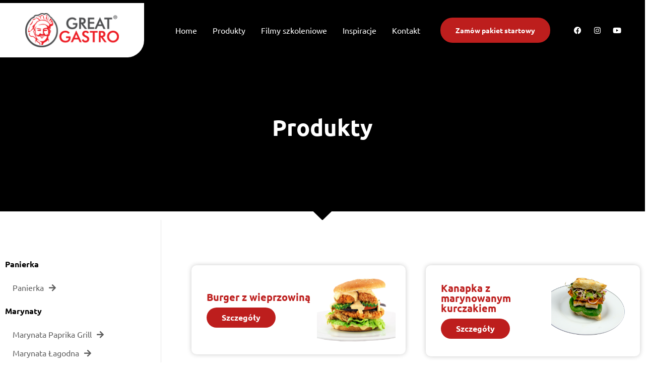

--- FILE ---
content_type: text/css; charset=UTF-8
request_url: https://greatgastro.pl/wp-content/uploads/elementor/css/post-29.css?ver=1751969838
body_size: 1248
content:
.elementor-29 .elementor-element.elementor-element-8fa2d4a .elementor-repeater-item-55d6569.jet-parallax-section__layout .jet-parallax-section__image{background-size:auto;}.elementor-29 .elementor-element.elementor-element-b37772d > .elementor-element-populated{padding:0px 0px 0px 0px;}.elementor-widget-image .widget-image-caption{color:var( --e-global-color-text );font-family:var( --e-global-typography-text-font-family ), Sans-serif;font-weight:var( --e-global-typography-text-font-weight );}.elementor-29 .elementor-element.elementor-element-4ee38ca{width:auto;max-width:auto;text-align:left;}.elementor-29 .elementor-element.elementor-element-4ee38ca > .elementor-widget-container{background-color:#FFFFFF;padding:20px 50px 20px 50px;border-radius:0px 0px 34px 0px;}.elementor-29 .elementor-element.elementor-element-4ee38ca img{border-radius:0px 0px 0px 0px;}.elementor-bc-flex-widget .elementor-29 .elementor-element.elementor-element-aa92e69.elementor-column .elementor-widget-wrap{align-items:center;}.elementor-29 .elementor-element.elementor-element-aa92e69.elementor-column.elementor-element[data-element_type="column"] > .elementor-widget-wrap.elementor-element-populated{align-content:center;align-items:center;}.elementor-29 .elementor-element.elementor-element-aa92e69.elementor-column > .elementor-widget-wrap{justify-content:flex-end;}.elementor-widget-nav-menu .elementor-nav-menu .elementor-item{font-family:var( --e-global-typography-primary-font-family ), Sans-serif;font-weight:var( --e-global-typography-primary-font-weight );}.elementor-widget-nav-menu .elementor-nav-menu--main .elementor-item{color:var( --e-global-color-text );fill:var( --e-global-color-text );}.elementor-widget-nav-menu .elementor-nav-menu--main .elementor-item:hover,
					.elementor-widget-nav-menu .elementor-nav-menu--main .elementor-item.elementor-item-active,
					.elementor-widget-nav-menu .elementor-nav-menu--main .elementor-item.highlighted,
					.elementor-widget-nav-menu .elementor-nav-menu--main .elementor-item:focus{color:var( --e-global-color-accent );fill:var( --e-global-color-accent );}.elementor-widget-nav-menu .elementor-nav-menu--main:not(.e--pointer-framed) .elementor-item:before,
					.elementor-widget-nav-menu .elementor-nav-menu--main:not(.e--pointer-framed) .elementor-item:after{background-color:var( --e-global-color-accent );}.elementor-widget-nav-menu .e--pointer-framed .elementor-item:before,
					.elementor-widget-nav-menu .e--pointer-framed .elementor-item:after{border-color:var( --e-global-color-accent );}.elementor-widget-nav-menu{--e-nav-menu-divider-color:var( --e-global-color-text );}.elementor-widget-nav-menu .elementor-nav-menu--dropdown .elementor-item, .elementor-widget-nav-menu .elementor-nav-menu--dropdown  .elementor-sub-item{font-family:var( --e-global-typography-accent-font-family ), Sans-serif;font-weight:var( --e-global-typography-accent-font-weight );}.elementor-29 .elementor-element.elementor-element-d4de148{width:auto;max-width:auto;--e-nav-menu-horizontal-menu-item-margin:calc( 31px / 2 );}.elementor-29 .elementor-element.elementor-element-d4de148 > .elementor-widget-container{--e-transform-translateX:-415px;--e-transform-scale:1.7;padding:0px 40px 0px 0px;}.elementor-29 .elementor-element.elementor-element-d4de148 .elementor-menu-toggle{margin-left:auto;background-color:rgba(2, 1, 1, 0);}.elementor-29 .elementor-element.elementor-element-d4de148 .elementor-nav-menu .elementor-item{font-size:16px;font-weight:400;}.elementor-29 .elementor-element.elementor-element-d4de148 .elementor-nav-menu--main .elementor-item{color:#FFFFFF;fill:#FFFFFF;padding-left:0px;padding-right:0px;}.elementor-29 .elementor-element.elementor-element-d4de148 .elementor-nav-menu--main:not(.e--pointer-framed) .elementor-item:before,
					.elementor-29 .elementor-element.elementor-element-d4de148 .elementor-nav-menu--main:not(.e--pointer-framed) .elementor-item:after{background-color:#ED1C24;}.elementor-29 .elementor-element.elementor-element-d4de148 .e--pointer-framed .elementor-item:before,
					.elementor-29 .elementor-element.elementor-element-d4de148 .e--pointer-framed .elementor-item:after{border-color:#ED1C24;}.elementor-29 .elementor-element.elementor-element-d4de148 .elementor-nav-menu--main:not(.elementor-nav-menu--layout-horizontal) .elementor-nav-menu > li:not(:last-child){margin-bottom:31px;}.elementor-29 .elementor-element.elementor-element-d4de148 div.elementor-menu-toggle{color:#FFFFFF;}.elementor-29 .elementor-element.elementor-element-d4de148 div.elementor-menu-toggle svg{fill:#FFFFFF;}.elementor-widget-button .elementor-button{background-color:var( --e-global-color-accent );font-family:var( --e-global-typography-accent-font-family ), Sans-serif;font-weight:var( --e-global-typography-accent-font-weight );}.elementor-29 .elementor-element.elementor-element-728b7b4 .elementor-button{background-color:#BD1E1D;font-size:14px;font-weight:600;border-radius:99px 99px 99px 99px;padding:18px 30px 18px 30px;}.elementor-29 .elementor-element.elementor-element-728b7b4 .elementor-button:hover, .elementor-29 .elementor-element.elementor-element-728b7b4 .elementor-button:focus{background-color:#ED1C24;}.elementor-29 .elementor-element.elementor-element-728b7b4{width:auto;max-width:auto;}.elementor-29 .elementor-element.elementor-element-728b7b4 > .elementor-widget-container{--e-transform-translateX:-183px;--e-transform-scale:1.2;padding:0px 40px 0px 0px;}.elementor-widget-icon.elementor-view-stacked .elementor-icon{background-color:var( --e-global-color-primary );}.elementor-widget-icon.elementor-view-framed .elementor-icon, .elementor-widget-icon.elementor-view-default .elementor-icon{color:var( --e-global-color-primary );border-color:var( --e-global-color-primary );}.elementor-widget-icon.elementor-view-framed .elementor-icon, .elementor-widget-icon.elementor-view-default .elementor-icon svg{fill:var( --e-global-color-primary );}.elementor-29 .elementor-element.elementor-element-d781ee5 .elementor-icon-wrapper{text-align:center;}.elementor-29 .elementor-element.elementor-element-d781ee5.elementor-view-stacked .elementor-icon{background-color:#FFFFFF;}.elementor-29 .elementor-element.elementor-element-d781ee5.elementor-view-framed .elementor-icon, .elementor-29 .elementor-element.elementor-element-d781ee5.elementor-view-default .elementor-icon{color:#FFFFFF;border-color:#FFFFFF;}.elementor-29 .elementor-element.elementor-element-d781ee5.elementor-view-framed .elementor-icon, .elementor-29 .elementor-element.elementor-element-d781ee5.elementor-view-default .elementor-icon svg{fill:#FFFFFF;}.elementor-29 .elementor-element.elementor-element-a27bb32{--grid-template-columns:repeat(0, auto);width:auto;max-width:auto;--icon-size:15px;--grid-column-gap:5px;--grid-row-gap:0px;}.elementor-29 .elementor-element.elementor-element-a27bb32 .elementor-widget-container{text-align:center;}.elementor-29 .elementor-element.elementor-element-a27bb32 > .elementor-widget-container{--e-transform-translateX:-73px;--e-transform-scale:2;}.elementor-29 .elementor-element.elementor-element-a27bb32 .elementor-social-icon{background-color:rgba(222, 165, 165, 0);}.elementor-29 .elementor-element.elementor-element-a27bb32 .elementor-social-icon i{color:#FFFFFF;}.elementor-29 .elementor-element.elementor-element-a27bb32 .elementor-social-icon svg{fill:#FFFFFF;}.elementor-29 .elementor-element.elementor-element-a27bb32 .elementor-social-icon:hover i{color:#ED1C24;}.elementor-29 .elementor-element.elementor-element-a27bb32 .elementor-social-icon:hover svg{fill:#ED1C24;}.elementor-29 .elementor-element.elementor-element-8fa2d4a:not(.elementor-motion-effects-element-type-background), .elementor-29 .elementor-element.elementor-element-8fa2d4a > .elementor-motion-effects-container > .elementor-motion-effects-layer{background-color:transparent;background-image:linear-gradient(0deg, rgba(255, 255, 255, 0) 0%, rgba(0, 0, 0, 0.61) 100%);}.elementor-29 .elementor-element.elementor-element-8fa2d4a > .elementor-container{min-height:120px;}.elementor-29 .elementor-element.elementor-element-8fa2d4a{transition:background 0.3s, border 0.3s, border-radius 0.3s, box-shadow 0.3s;margin-top:0px;margin-bottom:-120px;padding:0px 30px 0px 0px;z-index:999;}.elementor-29 .elementor-element.elementor-element-8fa2d4a > .elementor-background-overlay{transition:background 0.3s, border-radius 0.3s, opacity 0.3s;}.elementor-theme-builder-content-area{height:400px;}.elementor-location-header:before, .elementor-location-footer:before{content:"";display:table;clear:both;}@media(max-width:1024px){.elementor-29 .elementor-element.elementor-element-728b7b4 > .elementor-widget-container{padding:0px 0px 0px 0px;}.elementor-29 .elementor-element.elementor-element-d781ee5 .elementor-icon-wrapper{text-align:right;}}@media(min-width:768px){.elementor-29 .elementor-element.elementor-element-b37772d{width:22.917%;}.elementor-29 .elementor-element.elementor-element-aa92e69{width:77.083%;}}@media(max-width:767px){.elementor-29 .elementor-element.elementor-element-b37772d{width:40%;}.elementor-29 .elementor-element.elementor-element-b37772d > .elementor-element-populated{margin:0px 0px 0px 0px;--e-column-margin-right:0px;--e-column-margin-left:0px;padding:0px 0px 20px 0px;}.elementor-29 .elementor-element.elementor-element-4ee38ca > .elementor-widget-container{padding:12px 20px 12px 15px;}.elementor-29 .elementor-element.elementor-element-4ee38ca img{width:109px;}.elementor-29 .elementor-element.elementor-element-aa92e69{width:60%;}.elementor-bc-flex-widget .elementor-29 .elementor-element.elementor-element-aa92e69.elementor-column .elementor-widget-wrap{align-items:center;}.elementor-29 .elementor-element.elementor-element-aa92e69.elementor-column.elementor-element[data-element_type="column"] > .elementor-widget-wrap.elementor-element-populated{align-content:center;align-items:center;}.elementor-29 .elementor-element.elementor-element-aa92e69 > .elementor-element-populated{margin:0px 0px 0px 0px;--e-column-margin-right:0px;--e-column-margin-left:0px;padding:0px 20px 0px 0px;}.elementor-29 .elementor-element.elementor-element-d4de148{width:100%;max-width:100%;align-self:center;}.elementor-29 .elementor-element.elementor-element-d4de148 > .elementor-widget-container{margin:0px 0px 0px 0px;padding:0px 0px 0px 0px;}.elementor-29 .elementor-element.elementor-element-728b7b4 > .elementor-widget-container{--e-transform-translateX:0px;margin:-5px 0px 0px 0px;padding:0px 0px 0px 0px;}.elementor-29 .elementor-element.elementor-element-728b7b4{align-self:flex-start;order:1;}.elementor-29 .elementor-element.elementor-element-728b7b4 .elementor-button{font-size:13px;padding:10px 15px 10px 15px;}.elementor-29 .elementor-element.elementor-element-d781ee5{width:auto;max-width:auto;order:2;}.elementor-29 .elementor-element.elementor-element-d781ee5 > .elementor-widget-container{margin:0px 0px -13px 0px;padding:0px 0px 0px 15px;}.elementor-29 .elementor-element.elementor-element-d781ee5 .elementor-icon-wrapper{text-align:right;}.elementor-29 .elementor-element.elementor-element-d781ee5 .elementor-icon{font-size:24px;}.elementor-29 .elementor-element.elementor-element-d781ee5 .elementor-icon svg{height:24px;}.elementor-29 .elementor-element.elementor-element-8fa2d4a > .elementor-container{min-height:24px;}.elementor-29 .elementor-element.elementor-element-8fa2d4a{margin-top:0px;margin-bottom:-85px;padding:0px 0px 0px 0px;}}

--- FILE ---
content_type: text/css; charset=UTF-8
request_url: https://greatgastro.pl/wp-content/uploads/elementor/css/post-115.css?ver=1751969838
body_size: 895
content:
.elementor-115 .elementor-element.elementor-element-0180b63 .elementor-repeater-item-1794890.jet-parallax-section__layout .jet-parallax-section__image{background-size:auto;}.elementor-115 .elementor-element.elementor-element-12c46ca .elementor-repeater-item-f6676f0.jet-parallax-section__layout .jet-parallax-section__image{background-size:auto;}.elementor-widget-image .widget-image-caption{color:var( --e-global-color-text );font-family:var( --e-global-typography-text-font-family ), Sans-serif;font-weight:var( --e-global-typography-text-font-weight );}.elementor-115 .elementor-element.elementor-element-16cb5e3{text-align:left;}.elementor-widget-text-editor{font-family:var( --e-global-typography-text-font-family ), Sans-serif;font-weight:var( --e-global-typography-text-font-weight );color:var( --e-global-color-text );}.elementor-widget-text-editor.elementor-drop-cap-view-stacked .elementor-drop-cap{background-color:var( --e-global-color-primary );}.elementor-widget-text-editor.elementor-drop-cap-view-framed .elementor-drop-cap, .elementor-widget-text-editor.elementor-drop-cap-view-default .elementor-drop-cap{color:var( --e-global-color-primary );border-color:var( --e-global-color-primary );}.elementor-115 .elementor-element.elementor-element-080b700{text-align:left;font-size:13px;color:#FFFFFF;}.elementor-115 .elementor-element.elementor-element-1753841 > .elementor-element-populated{margin:0px 0px 0px 100px;--e-column-margin-right:0px;--e-column-margin-left:100px;}.elementor-widget-icon-list .elementor-icon-list-item:not(:last-child):after{border-color:var( --e-global-color-text );}.elementor-widget-icon-list .elementor-icon-list-icon i{color:var( --e-global-color-primary );}.elementor-widget-icon-list .elementor-icon-list-icon svg{fill:var( --e-global-color-primary );}.elementor-widget-icon-list .elementor-icon-list-item > .elementor-icon-list-text, .elementor-widget-icon-list .elementor-icon-list-item > a{font-family:var( --e-global-typography-text-font-family ), Sans-serif;font-weight:var( --e-global-typography-text-font-weight );}.elementor-widget-icon-list .elementor-icon-list-text{color:var( --e-global-color-secondary );}.elementor-115 .elementor-element.elementor-element-23dcb67 > .elementor-widget-container{border-style:solid;border-width:0px 0px 0px 0px;border-color:rgba(255, 255, 255, 0.15);}.elementor-115 .elementor-element.elementor-element-23dcb67 .elementor-icon-list-items:not(.elementor-inline-items) .elementor-icon-list-item:not(:last-child){padding-bottom:calc(5px/2);}.elementor-115 .elementor-element.elementor-element-23dcb67 .elementor-icon-list-items:not(.elementor-inline-items) .elementor-icon-list-item:not(:first-child){margin-top:calc(5px/2);}.elementor-115 .elementor-element.elementor-element-23dcb67 .elementor-icon-list-items.elementor-inline-items .elementor-icon-list-item{margin-right:calc(5px/2);margin-left:calc(5px/2);}.elementor-115 .elementor-element.elementor-element-23dcb67 .elementor-icon-list-items.elementor-inline-items{margin-right:calc(-5px/2);margin-left:calc(-5px/2);}body.rtl .elementor-115 .elementor-element.elementor-element-23dcb67 .elementor-icon-list-items.elementor-inline-items .elementor-icon-list-item:after{left:calc(-5px/2);}body:not(.rtl) .elementor-115 .elementor-element.elementor-element-23dcb67 .elementor-icon-list-items.elementor-inline-items .elementor-icon-list-item:after{right:calc(-5px/2);}.elementor-115 .elementor-element.elementor-element-23dcb67 .elementor-icon-list-icon i{transition:color 0.3s;}.elementor-115 .elementor-element.elementor-element-23dcb67 .elementor-icon-list-icon svg{transition:fill 0.3s;}.elementor-115 .elementor-element.elementor-element-23dcb67{--e-icon-list-icon-size:14px;--icon-vertical-offset:0px;}.elementor-115 .elementor-element.elementor-element-23dcb67 .elementor-icon-list-item > .elementor-icon-list-text, .elementor-115 .elementor-element.elementor-element-23dcb67 .elementor-icon-list-item > a{font-size:14px;}.elementor-115 .elementor-element.elementor-element-23dcb67 .elementor-icon-list-text{color:#FFFFFF;transition:color 0.3s;}.elementor-115 .elementor-element.elementor-element-23dcb67 .elementor-icon-list-item:hover .elementor-icon-list-text{color:#BD1E1D;}.elementor-115 .elementor-element.elementor-element-c8099c8 .elementor-icon-list-items:not(.elementor-inline-items) .elementor-icon-list-item:not(:last-child){padding-bottom:calc(5px/2);}.elementor-115 .elementor-element.elementor-element-c8099c8 .elementor-icon-list-items:not(.elementor-inline-items) .elementor-icon-list-item:not(:first-child){margin-top:calc(5px/2);}.elementor-115 .elementor-element.elementor-element-c8099c8 .elementor-icon-list-items.elementor-inline-items .elementor-icon-list-item{margin-right:calc(5px/2);margin-left:calc(5px/2);}.elementor-115 .elementor-element.elementor-element-c8099c8 .elementor-icon-list-items.elementor-inline-items{margin-right:calc(-5px/2);margin-left:calc(-5px/2);}body.rtl .elementor-115 .elementor-element.elementor-element-c8099c8 .elementor-icon-list-items.elementor-inline-items .elementor-icon-list-item:after{left:calc(-5px/2);}body:not(.rtl) .elementor-115 .elementor-element.elementor-element-c8099c8 .elementor-icon-list-items.elementor-inline-items .elementor-icon-list-item:after{right:calc(-5px/2);}.elementor-115 .elementor-element.elementor-element-c8099c8 .elementor-icon-list-icon i{transition:color 0.3s;}.elementor-115 .elementor-element.elementor-element-c8099c8 .elementor-icon-list-icon svg{transition:fill 0.3s;}.elementor-115 .elementor-element.elementor-element-c8099c8{--e-icon-list-icon-size:14px;--icon-vertical-offset:0px;}.elementor-115 .elementor-element.elementor-element-c8099c8 .elementor-icon-list-item > .elementor-icon-list-text, .elementor-115 .elementor-element.elementor-element-c8099c8 .elementor-icon-list-item > a{font-size:14px;}.elementor-115 .elementor-element.elementor-element-c8099c8 .elementor-icon-list-text{color:#FFFFFF;transition:color 0.3s;}.elementor-115 .elementor-element.elementor-element-de4fed7{--grid-template-columns:repeat(0, auto);--icon-size:14px;--grid-column-gap:5px;--grid-row-gap:0px;}.elementor-115 .elementor-element.elementor-element-de4fed7 .elementor-widget-container{text-align:left;}.elementor-115 .elementor-element.elementor-element-de4fed7 .elementor-social-icon{background-color:rgba(2, 1, 1, 0);}.elementor-115 .elementor-element.elementor-element-de4fed7 .elementor-social-icon:hover i{color:#ED1C24;}.elementor-115 .elementor-element.elementor-element-de4fed7 .elementor-social-icon:hover svg{fill:#ED1C24;}.elementor-115 .elementor-element.elementor-element-3887125{--spacer-size:63px;}.elementor-115 .elementor-element.elementor-element-a8e18a9{text-align:center;font-size:12px;color:#7B7B7B;}.elementor-115 .elementor-element.elementor-element-0180b63:not(.elementor-motion-effects-element-type-background), .elementor-115 .elementor-element.elementor-element-0180b63 > .elementor-motion-effects-container > .elementor-motion-effects-layer{background-color:#252525;}.elementor-115 .elementor-element.elementor-element-0180b63 > .elementor-container{max-width:1200px;min-height:460px;}.elementor-115 .elementor-element.elementor-element-0180b63{transition:background 0.3s, border 0.3s, border-radius 0.3s, box-shadow 0.3s;}.elementor-115 .elementor-element.elementor-element-0180b63 > .elementor-background-overlay{transition:background 0.3s, border-radius 0.3s, opacity 0.3s;}.elementor-theme-builder-content-area{height:400px;}.elementor-location-header:before, .elementor-location-footer:before{content:"";display:table;clear:both;}@media(min-width:768px){.elementor-115 .elementor-element.elementor-element-1931dc9{width:35.424%;}.elementor-115 .elementor-element.elementor-element-1753841{width:37.491%;}.elementor-115 .elementor-element.elementor-element-ac431f3{width:26.344%;}}@media(max-width:767px){.elementor-115 .elementor-element.elementor-element-45a4b96 > .elementor-element-populated{padding:25px 25px 25px 25px;}.elementor-115 .elementor-element.elementor-element-1931dc9 > .elementor-element-populated{padding:0px 0px 0px 0px;}.elementor-115 .elementor-element.elementor-element-16cb5e3{text-align:center;}.elementor-115 .elementor-element.elementor-element-16cb5e3 img{width:120px;}.elementor-115 .elementor-element.elementor-element-080b700 > .elementor-widget-container{padding:0px 0px 15px 0px;}.elementor-115 .elementor-element.elementor-element-080b700{text-align:justify;font-size:12px;}.elementor-115 .elementor-element.elementor-element-1753841{width:50%;}.elementor-115 .elementor-element.elementor-element-1753841 > .elementor-element-populated{margin:0px 0px 0px 0px;--e-column-margin-right:0px;--e-column-margin-left:0px;padding:0px 10px 0px 0px;}.elementor-115 .elementor-element.elementor-element-23dcb67 > .elementor-widget-container{padding:0px 0px 0px 0px;border-width:0px 1px 0px 0px;}.elementor-115 .elementor-element.elementor-element-23dcb67 .elementor-icon-list-item > .elementor-icon-list-text, .elementor-115 .elementor-element.elementor-element-23dcb67 .elementor-icon-list-item > a{font-size:12px;}.elementor-115 .elementor-element.elementor-element-ac431f3{width:50%;}.elementor-115 .elementor-element.elementor-element-ac431f3 > .elementor-element-populated{padding:0px 0px 0px 10px;}.elementor-115 .elementor-element.elementor-element-c8099c8 > .elementor-widget-container{padding:0px 0px 0px 0px;}.elementor-115 .elementor-element.elementor-element-c8099c8 .elementor-icon-list-item > .elementor-icon-list-text, .elementor-115 .elementor-element.elementor-element-c8099c8 .elementor-icon-list-item > a{font-size:12px;}.elementor-115 .elementor-element.elementor-element-de4fed7 .elementor-widget-container{text-align:left;}.elementor-115 .elementor-element.elementor-element-3887125{--spacer-size:10px;}}

--- FILE ---
content_type: text/css; charset=UTF-8
request_url: https://greatgastro.pl/wp-content/uploads/elementor/css/post-125.css?ver=1751969841
body_size: 315
content:
.elementor-125 .elementor-element.elementor-element-8293547 .elementor-repeater-item-4015528.jet-parallax-section__layout .jet-parallax-section__image{background-size:auto;}.elementor-125 .elementor-element.elementor-element-70d9361{--spacer-size:50px;}.elementor-widget-heading .elementor-heading-title{font-family:var( --e-global-typography-primary-font-family ), Sans-serif;font-weight:var( --e-global-typography-primary-font-weight );color:var( --e-global-color-primary );}.elementor-125 .elementor-element.elementor-element-d64c96b{text-align:center;}.elementor-125 .elementor-element.elementor-element-d64c96b .elementor-heading-title{font-size:45px;color:#FFFFFF;}.elementor-125 .elementor-element.elementor-element-8293547:not(.elementor-motion-effects-element-type-background), .elementor-125 .elementor-element.elementor-element-8293547 > .elementor-motion-effects-container > .elementor-motion-effects-layer{background-color:#000000;}.elementor-125 .elementor-element.elementor-element-8293547 > .elementor-background-overlay{background-image:url("https://greatgastro.pl/wp-content/uploads/2020/02/DSC4847-scaled-e1602499226261.jpg");background-position:center center;background-size:cover;opacity:0.68;transition:background 0.3s, border-radius 0.3s, opacity 0.3s;}.elementor-125 .elementor-element.elementor-element-8293547 > .elementor-container{min-height:437px;}.elementor-125 .elementor-element.elementor-element-8293547{transition:background 0.3s, border 0.3s, border-radius 0.3s, box-shadow 0.3s;}.elementor-125 .elementor-element.elementor-element-3944508 .elementor-repeater-item-d5e5ad1.jet-parallax-section__layout .jet-parallax-section__image{background-size:auto;}.elementor-125 .elementor-element.elementor-element-4e21fd2 > .elementor-element-populated{border-style:solid;border-width:0px 0px 0px 0px;border-color:#E6E6E6;padding:0px 0px 0px 0px;}.elementor-125 .elementor-element.elementor-element-4079f3e > .elementor-element-populated{padding:0px 0px 0px 50px;}.elementor-125 .elementor-element.elementor-element-3f4e18e{--spacer-size:50px;}.elementor-125 .elementor-element.elementor-element-85ecaca > .elementor-widget-container > .jet-listing-grid > .jet-listing-grid__items{--columns:2;}.elementor-125 .elementor-element.elementor-element-3944508 > .elementor-container{max-width:1280px;}.elementor-125 .elementor-element.elementor-element-3944508 > .elementor-background-overlay{mix-blend-mode:overlay;}.elementor-125 .elementor-element.elementor-element-3944508{margin-top:0px;margin-bottom:50px;padding:0px 0px 0px 0px;}@media(min-width:768px){.elementor-125 .elementor-element.elementor-element-4e21fd2{width:25%;}.elementor-125 .elementor-element.elementor-element-4079f3e{width:75%;}}

--- FILE ---
content_type: text/css; charset=UTF-8
request_url: https://greatgastro.pl/wp-content/uploads/elementor/css/post-126.css?ver=1751969841
body_size: 394
content:
.elementor-126 .elementor-element.elementor-element-f4045dd .elementor-repeater-item-8d3f20d.jet-parallax-section__layout .jet-parallax-section__image{background-size:auto;}.elementor-126 .elementor-element.elementor-element-683ada8 .elementor-repeater-item-58aeb43.jet-parallax-section__layout .jet-parallax-section__image{background-size:auto;}.elementor-bc-flex-widget .elementor-126 .elementor-element.elementor-element-d16fcc6.elementor-column .elementor-widget-wrap{align-items:center;}.elementor-126 .elementor-element.elementor-element-d16fcc6.elementor-column.elementor-element[data-element_type="column"] > .elementor-widget-wrap.elementor-element-populated{align-content:center;align-items:center;}.elementor-126 .elementor-element.elementor-element-d16fcc6 > .elementor-widget-wrap > .elementor-widget:not(.elementor-widget__width-auto):not(.elementor-widget__width-initial):not(:last-child):not(.elementor-absolute){margin-bottom:11px;}.elementor-widget-heading .elementor-heading-title{font-family:var( --e-global-typography-primary-font-family ), Sans-serif;font-weight:var( --e-global-typography-primary-font-weight );color:var( --e-global-color-primary );}.elementor-126 .elementor-element.elementor-element-3ab16d0 .elementor-heading-title{font-size:20px;color:#BD1E1D;}.elementor-126 .elementor-element.elementor-element-84228ad > .elementor-widget-container{padding:0px 0px 0px 0px;border-style:solid;border-width:0px 0px 0px 0px;border-radius:99px 99px 99px 99px;}.elementor-126 .elementor-element.elementor-element-84228ad{text-align:left;}.elementor-126 .elementor-element.elementor-element-84228ad .elementor-heading-title{font-size:18px;color:#000000;}.elementor-widget-button .elementor-button{background-color:var( --e-global-color-accent );font-family:var( --e-global-typography-accent-font-family ), Sans-serif;font-weight:var( --e-global-typography-accent-font-weight );}.elementor-126 .elementor-element.elementor-element-7826453 .elementor-button{background-color:#BD1E1D;font-size:16px;font-weight:600;border-radius:99px 99px 99px 99px;padding:12px 30px 12px 30px;}.elementor-126 .elementor-element.elementor-element-7826453 .elementor-button:hover, .elementor-126 .elementor-element.elementor-element-7826453 .elementor-button:focus{background-color:#ED1C24;}.elementor-126 .elementor-element.elementor-element-8a77971 > .elementor-element-populated{padding:0px 0px 0px 0px;}.elementor-widget-image .widget-image-caption{color:var( --e-global-color-text );font-family:var( --e-global-typography-text-font-family ), Sans-serif;font-weight:var( --e-global-typography-text-font-weight );}.elementor-126 .elementor-element.elementor-element-9c00c0d{text-align:right;}.elementor-126 .elementor-element.elementor-element-9c00c0d img{width:235px;}.elementor-126 .elementor-element.elementor-element-683ada8{border-style:solid;border-width:0px 0px 0px 0px;border-color:rgba(2, 1, 1, 0.08);box-shadow:0px 0px 10px 0px rgba(0, 0, 0, 0.21);padding:25px 20px 25px 20px;}.elementor-126 .elementor-element.elementor-element-683ada8, .elementor-126 .elementor-element.elementor-element-683ada8 > .elementor-background-overlay{border-radius:10px 10px 10px 10px;}.elementor-126 .elementor-element.elementor-element-f4045dd > .elementor-container{max-width:800px;}@media(max-width:767px){.elementor-126 .elementor-element.elementor-element-3ab16d0{text-align:center;}.elementor-126 .elementor-element.elementor-element-84228ad{text-align:center;}.elementor-126 .elementor-element.elementor-element-9c00c0d > .elementor-widget-container{padding:20px 0px 0px 0px;}.elementor-126 .elementor-element.elementor-element-9c00c0d{text-align:center;}.elementor-126 .elementor-element.elementor-element-9c00c0d img{width:50%;}}@media(min-width:768px){.elementor-126 .elementor-element.elementor-element-d16fcc6{width:59.571%;}.elementor-126 .elementor-element.elementor-element-8a77971{width:40.383%;}}

--- FILE ---
content_type: text/css; charset=UTF-8
request_url: https://greatgastro.pl/wp-content/uploads/elementor/css/post-190.css?ver=1751969839
body_size: 561
content:
.elementor-190 .elementor-element.elementor-element-2c017286 .elementor-repeater-item-b8804f6.jet-parallax-section__layout .jet-parallax-section__image{background-size:auto;}.elementor-190 .elementor-element.elementor-element-4a642c75{--spacer-size:50px;}.elementor-widget-image .widget-image-caption{color:var( --e-global-color-text );font-family:var( --e-global-typography-text-font-family ), Sans-serif;font-weight:var( --e-global-typography-text-font-weight );}.elementor-widget-nav-menu .elementor-nav-menu .elementor-item{font-family:var( --e-global-typography-primary-font-family ), Sans-serif;font-weight:var( --e-global-typography-primary-font-weight );}.elementor-widget-nav-menu .elementor-nav-menu--main .elementor-item{color:var( --e-global-color-text );fill:var( --e-global-color-text );}.elementor-widget-nav-menu .elementor-nav-menu--main .elementor-item:hover,
					.elementor-widget-nav-menu .elementor-nav-menu--main .elementor-item.elementor-item-active,
					.elementor-widget-nav-menu .elementor-nav-menu--main .elementor-item.highlighted,
					.elementor-widget-nav-menu .elementor-nav-menu--main .elementor-item:focus{color:var( --e-global-color-accent );fill:var( --e-global-color-accent );}.elementor-widget-nav-menu .elementor-nav-menu--main:not(.e--pointer-framed) .elementor-item:before,
					.elementor-widget-nav-menu .elementor-nav-menu--main:not(.e--pointer-framed) .elementor-item:after{background-color:var( --e-global-color-accent );}.elementor-widget-nav-menu .e--pointer-framed .elementor-item:before,
					.elementor-widget-nav-menu .e--pointer-framed .elementor-item:after{border-color:var( --e-global-color-accent );}.elementor-widget-nav-menu{--e-nav-menu-divider-color:var( --e-global-color-text );}.elementor-widget-nav-menu .elementor-nav-menu--dropdown .elementor-item, .elementor-widget-nav-menu .elementor-nav-menu--dropdown  .elementor-sub-item{font-family:var( --e-global-typography-accent-font-family ), Sans-serif;font-weight:var( --e-global-typography-accent-font-weight );}.elementor-190 .elementor-element.elementor-element-4186f7e9 .elementor-nav-menu .elementor-item{font-weight:500;}.elementor-190 .elementor-element.elementor-element-4186f7e9 .elementor-nav-menu--main .elementor-item{color:#FFFFFF;fill:#FFFFFF;}.elementor-190 .elementor-element.elementor-element-4186f7e9 .elementor-nav-menu--main .elementor-item:hover,
					.elementor-190 .elementor-element.elementor-element-4186f7e9 .elementor-nav-menu--main .elementor-item.elementor-item-active,
					.elementor-190 .elementor-element.elementor-element-4186f7e9 .elementor-nav-menu--main .elementor-item.highlighted,
					.elementor-190 .elementor-element.elementor-element-4186f7e9 .elementor-nav-menu--main .elementor-item:focus{color:#ED1C24;fill:#ED1C24;}.elementor-190 .elementor-element.elementor-element-4186f7e9 .elementor-nav-menu--main .elementor-item.elementor-item-active{color:#ED1C24;}.elementor-190 .elementor-element.elementor-element-4dbcbb81{--grid-template-columns:repeat(0, auto);--icon-size:19px;--grid-column-gap:5px;--grid-row-gap:0px;}.elementor-190 .elementor-element.elementor-element-4dbcbb81 .elementor-widget-container{text-align:center;}.elementor-190 .elementor-element.elementor-element-4dbcbb81 .elementor-social-icon{background-color:rgba(2, 1, 1, 0);--icon-padding:0.3em;}.elementor-190 .elementor-element.elementor-element-4dbcbb81 .elementor-social-icon i{color:#FFFFFF;}.elementor-190 .elementor-element.elementor-element-4dbcbb81 .elementor-social-icon svg{fill:#FFFFFF;}.elementor-190 .elementor-element.elementor-element-4dbcbb81 .elementor-social-icon:hover i{color:#ED1C24;}.elementor-190 .elementor-element.elementor-element-4dbcbb81 .elementor-social-icon:hover svg{fill:#ED1C24;}#elementor-popup-modal-190 .dialog-widget-content{animation-duration:0.4s;background-color:rgba(150, 39, 39, 0);}#elementor-popup-modal-190{background-color:rgba(0, 0, 0, 0.91);justify-content:center;align-items:center;pointer-events:all;}#elementor-popup-modal-190 .dialog-message{width:640px;height:100vh;align-items:flex-start;}#elementor-popup-modal-190 .dialog-close-button{display:flex;}#elementor-popup-modal-190 .dialog-close-button i{color:#FFFFFF;}#elementor-popup-modal-190 .dialog-close-button svg{fill:#FFFFFF;}@media(max-width:1024px){#elementor-popup-modal-190 .dialog-message{width:100vw;}#elementor-popup-modal-190{align-items:flex-start;}}@media(max-width:767px){.elementor-190 .elementor-element.elementor-element-3661db05 > .elementor-element-populated{padding:25px 25px 25px 25px;}.elementor-190 .elementor-element.elementor-element-b969cb9 img{width:150px;}.elementor-190 .elementor-element.elementor-element-4186f7e9 > .elementor-widget-container{padding:30px 0px 20px 0px;}.elementor-190 .elementor-element.elementor-element-4186f7e9 .elementor-nav-menu .elementor-item{font-size:14px;}.elementor-190 .elementor-element.elementor-element-4186f7e9 .elementor-nav-menu--main .elementor-item{padding-left:0px;padding-right:0px;padding-top:2px;padding-bottom:2px;}.elementor-190 .elementor-element.elementor-element-4186f7e9{--e-nav-menu-horizontal-menu-item-margin:calc( 26px / 2 );}.elementor-190 .elementor-element.elementor-element-4186f7e9 .elementor-nav-menu--main:not(.elementor-nav-menu--layout-horizontal) .elementor-nav-menu > li:not(:last-child){margin-bottom:26px;}.elementor-190 .elementor-element.elementor-element-4dbcbb81 .elementor-widget-container{text-align:center;}.elementor-190 .elementor-element.elementor-element-4dbcbb81 > .elementor-widget-container{padding:14px 0px 14px 0px;}#elementor-popup-modal-190{align-items:flex-start;}}

--- FILE ---
content_type: text/css; charset=UTF-8
request_url: https://greatgastro.pl/wp-content/uploads/elementor/css/post-354.css?ver=1751969839
body_size: 197
content:
.elementor-354 .elementor-element.elementor-element-10a5695 .elementor-repeater-item-d0644a9.jet-parallax-section__layout .jet-parallax-section__image{background-size:auto;}.elementor-354 .elementor-element.elementor-element-cb2ab4e > .elementor-element-populated{border-style:solid;border-width:0px 1px 0px 0px;border-color:#E6E6E6;}.elementor-354 .elementor-element.elementor-element-eea14a9{--spacer-size:50px;}.elementor-widget-heading .elementor-heading-title{font-family:var( --e-global-typography-primary-font-family ), Sans-serif;font-weight:var( --e-global-typography-primary-font-weight );color:var( --e-global-color-primary );}.elementor-354 .elementor-element.elementor-element-74b268a .elementor-heading-title{font-family:"Ubuntu", Sans-serif;font-size:16px;font-weight:600;color:#000000;}.elementor-354 .elementor-element.elementor-element-6c2b9fe > .elementor-widget-container > .jet-listing-grid > .jet-listing-grid__items{--columns:1;}.elementor-354 .elementor-element.elementor-element-6c2b9fe > .elementor-widget-container{padding:0px 0px 0px 15px;}.elementor-354 .elementor-element.elementor-element-220f7a7 .elementor-heading-title{font-family:"Ubuntu", Sans-serif;font-size:16px;font-weight:600;color:#000000;}.elementor-354 .elementor-element.elementor-element-0fc27c8 > .elementor-widget-container > .jet-listing-grid > .jet-listing-grid__items{--columns:1;}.elementor-354 .elementor-element.elementor-element-0fc27c8 > .elementor-widget-container{padding:0px 0px 0px 15px;}.elementor-354 .elementor-element.elementor-element-2975640 .elementor-heading-title{font-family:"Ubuntu", Sans-serif;font-size:16px;font-weight:600;color:#000000;}.elementor-354 .elementor-element.elementor-element-ea7b1b9 > .elementor-widget-container > .jet-listing-grid > .jet-listing-grid__items{--columns:1;}.elementor-354 .elementor-element.elementor-element-ea7b1b9 > .elementor-widget-container{padding:0px 0px 0px 15px;}.elementor-354 .elementor-element.elementor-element-ef02925 .elementor-heading-title{font-family:"Ubuntu", Sans-serif;font-size:16px;font-weight:600;color:#000000;}.elementor-354 .elementor-element.elementor-element-48f3549 > .elementor-widget-container > .jet-listing-grid > .jet-listing-grid__items{--columns:1;}.elementor-354 .elementor-element.elementor-element-48f3549 > .elementor-widget-container{padding:0px 0px 0px 15px;}.elementor-354 .elementor-element.elementor-element-9199a66 .elementor-heading-title{font-family:"Ubuntu", Sans-serif;font-size:16px;font-weight:600;color:#000000;}.elementor-354 .elementor-element.elementor-element-1d1c1f8 > .elementor-widget-container > .jet-listing-grid > .jet-listing-grid__items{--columns:1;}.elementor-354 .elementor-element.elementor-element-1d1c1f8 > .elementor-widget-container{padding:0px 0px 0px 15px;}/* Start custom CSS for jet-listing-grid, class: .elementor-element-6c2b9fe */.elementor-354 .elementor-element.elementor-element-6c2b9fe a::after {
  content: '\f061';
  font-family: 'Font Awesome 5 Free';
  padding-left: 10px;
}/* End custom CSS */
/* Start custom CSS for jet-listing-grid, class: .elementor-element-0fc27c8 */.elementor-354 .elementor-element.elementor-element-0fc27c8 a::after {
  content: '\f061';
  font-family: 'Font Awesome 5 Free';
  padding-left: 10px;
}/* End custom CSS */
/* Start custom CSS for jet-listing-grid, class: .elementor-element-ea7b1b9 */.elementor-354 .elementor-element.elementor-element-ea7b1b9 a::after {
  content: '\f061';
  font-family: 'Font Awesome 5 Free';
  padding-left: 10px;
}/* End custom CSS */
/* Start custom CSS for jet-listing-grid, class: .elementor-element-48f3549 */.elementor-354 .elementor-element.elementor-element-48f3549 a::after {
  content: '\f061';
  font-family: 'Font Awesome 5 Free';
  padding-left: 10px;
}/* End custom CSS */
/* Start custom CSS for jet-listing-grid, class: .elementor-element-1d1c1f8 */.elementor-354 .elementor-element.elementor-element-1d1c1f8 a::after {
  content: '\f061';
  font-family: 'Font Awesome 5 Free';
  padding-left: 10px;
}/* End custom CSS */
/* Start custom CSS for jet-listing-grid, class: .elementor-element-6c2b9fe */.elementor-354 .elementor-element.elementor-element-6c2b9fe a::after {
  content: '\f061';
  font-family: 'Font Awesome 5 Free';
  padding-left: 10px;
}/* End custom CSS */
/* Start custom CSS for jet-listing-grid, class: .elementor-element-0fc27c8 */.elementor-354 .elementor-element.elementor-element-0fc27c8 a::after {
  content: '\f061';
  font-family: 'Font Awesome 5 Free';
  padding-left: 10px;
}/* End custom CSS */
/* Start custom CSS for jet-listing-grid, class: .elementor-element-ea7b1b9 */.elementor-354 .elementor-element.elementor-element-ea7b1b9 a::after {
  content: '\f061';
  font-family: 'Font Awesome 5 Free';
  padding-left: 10px;
}/* End custom CSS */
/* Start custom CSS for jet-listing-grid, class: .elementor-element-48f3549 */.elementor-354 .elementor-element.elementor-element-48f3549 a::after {
  content: '\f061';
  font-family: 'Font Awesome 5 Free';
  padding-left: 10px;
}/* End custom CSS */
/* Start custom CSS for jet-listing-grid, class: .elementor-element-1d1c1f8 */.elementor-354 .elementor-element.elementor-element-1d1c1f8 a::after {
  content: '\f061';
  font-family: 'Font Awesome 5 Free';
  padding-left: 10px;
}/* End custom CSS */

--- FILE ---
content_type: text/css; charset=UTF-8
request_url: https://greatgastro.pl/wp-content/uploads/elementor/css/post-316.css?ver=1751969839
body_size: -12
content:
.elementor-316 .elementor-element.elementor-element-cb9c730 .elementor-repeater-item-2ada3cd.jet-parallax-section__layout .jet-parallax-section__image{background-size:auto;}.elementor-316 .elementor-element.elementor-element-68706d1 > .elementor-element-populated{margin:0px 0px 0px 0px;--e-column-margin-right:0px;--e-column-margin-left:0px;padding:0px 0px 0px 0px;}.elementor-widget-heading .elementor-heading-title{font-family:var( --e-global-typography-primary-font-family ), Sans-serif;font-weight:var( --e-global-typography-primary-font-weight );color:var( --e-global-color-primary );}.elementor-316 .elementor-element.elementor-element-5713422 .elementor-heading-title{font-family:"Ubuntu", Sans-serif;font-weight:400;color:#5D5D5D;}.elementor-316 .elementor-element.elementor-element-cb9c730 > .elementor-container{min-height:0px;}/* Start custom CSS for heading, class: .elementor-element-5713422 */.lis-menu:active{
    color:red;
}/* End custom CSS */
/* Start custom CSS for heading, class: .elementor-element-5713422 */.lis-menu:active{
    color:red;
}/* End custom CSS */